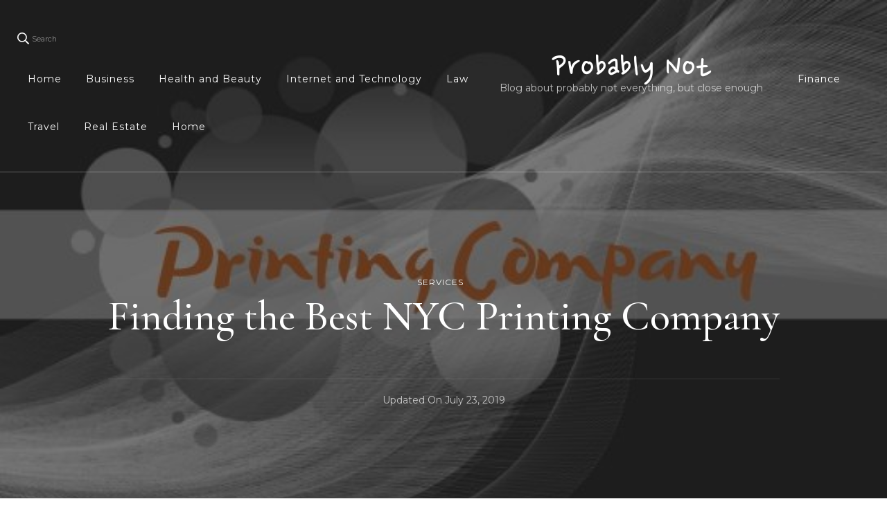

--- FILE ---
content_type: text/html; charset=UTF-8
request_url: https://www.probablynot.net/finding-the-best-nyc-printing-company/
body_size: 15894
content:
    <!DOCTYPE html>
    <html lang="en-US" prefix="og: https://ogp.me/ns#">
    <head itemscope itemtype="http://schema.org/WebSite">
	    <meta charset="UTF-8">
    <meta name="viewport" content="width=device-width, initial-scale=1">
    <link rel="profile" href="https://gmpg.org/xfn/11">
    	<style>img:is([sizes="auto" i], [sizes^="auto," i]) { contain-intrinsic-size: 3000px 1500px }</style>
	
<!-- Search Engine Optimization by Rank Math - https://rankmath.com/ -->
<title>Finding the Best NYC Printing Company - Probably Not</title>
<meta name="description" content="When it comes to a commercial printing firm, if you are looking to have advertisements or direct mail pieces made, you need to hire them. Without a firm like"/>
<meta name="robots" content="index, follow, max-snippet:-1, max-video-preview:-1, max-image-preview:large"/>
<link rel="canonical" href="https://www.probablynot.net/finding-the-best-nyc-printing-company/" />
<meta property="og:locale" content="en_US" />
<meta property="og:type" content="article" />
<meta property="og:title" content="Finding the Best NYC Printing Company - Probably Not" />
<meta property="og:description" content="When it comes to a commercial printing firm, if you are looking to have advertisements or direct mail pieces made, you need to hire them. Without a firm like" />
<meta property="og:url" content="https://www.probablynot.net/finding-the-best-nyc-printing-company/" />
<meta property="og:site_name" content="Probably Not" />
<meta property="article:section" content="Services" />
<meta property="og:updated_time" content="2019-07-23T18:47:07+00:00" />
<meta property="og:image" content="https://www.probablynot.net/wp-content/uploads/2019/07/nyc-printing-company-near-me.jpg" />
<meta property="og:image:secure_url" content="https://www.probablynot.net/wp-content/uploads/2019/07/nyc-printing-company-near-me.jpg" />
<meta property="og:image:width" content="560" />
<meta property="og:image:height" content="315" />
<meta property="og:image:alt" content="Finding the Best NYC Printing Company" />
<meta property="og:image:type" content="image/jpeg" />
<meta property="article:published_time" content="2019-07-23T18:28:45+00:00" />
<meta property="article:modified_time" content="2019-07-23T18:47:07+00:00" />
<meta name="twitter:card" content="summary_large_image" />
<meta name="twitter:title" content="Finding the Best NYC Printing Company - Probably Not" />
<meta name="twitter:description" content="When it comes to a commercial printing firm, if you are looking to have advertisements or direct mail pieces made, you need to hire them. Without a firm like" />
<meta name="twitter:image" content="https://www.probablynot.net/wp-content/uploads/2019/07/nyc-printing-company-near-me.jpg" />
<meta name="twitter:label1" content="Written by" />
<meta name="twitter:data1" content="probably not" />
<meta name="twitter:label2" content="Time to read" />
<meta name="twitter:data2" content="2 minutes" />
<script type="application/ld+json" class="rank-math-schema">{"@context":"https://schema.org","@graph":[{"@type":"Organization","@id":"https://www.probablynot.net/#organization","name":"Probably Not","url":"https://www.probablynot.net"},{"@type":"WebSite","@id":"https://www.probablynot.net/#website","url":"https://www.probablynot.net","name":"Probably Not","publisher":{"@id":"https://www.probablynot.net/#organization"},"inLanguage":"en-US"},{"@type":"ImageObject","@id":"https://www.probablynot.net/wp-content/uploads/2019/07/nyc-printing-company-near-me.jpg","url":"https://www.probablynot.net/wp-content/uploads/2019/07/nyc-printing-company-near-me.jpg","width":"560","height":"315","inLanguage":"en-US"},{"@type":"WebPage","@id":"https://www.probablynot.net/finding-the-best-nyc-printing-company/#webpage","url":"https://www.probablynot.net/finding-the-best-nyc-printing-company/","name":"Finding the Best NYC Printing Company - Probably Not","datePublished":"2019-07-23T18:28:45+00:00","dateModified":"2019-07-23T18:47:07+00:00","isPartOf":{"@id":"https://www.probablynot.net/#website"},"primaryImageOfPage":{"@id":"https://www.probablynot.net/wp-content/uploads/2019/07/nyc-printing-company-near-me.jpg"},"inLanguage":"en-US"},{"@type":"Person","@id":"https://www.probablynot.net/author/probably-not/","name":"probably not","url":"https://www.probablynot.net/author/probably-not/","image":{"@type":"ImageObject","@id":"https://secure.gravatar.com/avatar/e47a9aa50e11333df5680ee05a5ec285583f97a11aaca53ba357637ef6fcead4?s=96&amp;d=mm&amp;r=g","url":"https://secure.gravatar.com/avatar/e47a9aa50e11333df5680ee05a5ec285583f97a11aaca53ba357637ef6fcead4?s=96&amp;d=mm&amp;r=g","caption":"probably not","inLanguage":"en-US"},"worksFor":{"@id":"https://www.probablynot.net/#organization"}},{"@type":"BlogPosting","headline":"Finding the Best NYC Printing Company - Probably Not","datePublished":"2019-07-23T18:28:45+00:00","dateModified":"2019-07-23T18:47:07+00:00","articleSection":"Services","author":{"@id":"https://www.probablynot.net/author/probably-not/","name":"probably not"},"publisher":{"@id":"https://www.probablynot.net/#organization"},"description":"When it comes to a commercial printing firm, if you are looking to have advertisements or direct mail pieces made, you need to hire them. Without a firm like","name":"Finding the Best NYC Printing Company - Probably Not","@id":"https://www.probablynot.net/finding-the-best-nyc-printing-company/#richSnippet","isPartOf":{"@id":"https://www.probablynot.net/finding-the-best-nyc-printing-company/#webpage"},"image":{"@id":"https://www.probablynot.net/wp-content/uploads/2019/07/nyc-printing-company-near-me.jpg"},"inLanguage":"en-US","mainEntityOfPage":{"@id":"https://www.probablynot.net/finding-the-best-nyc-printing-company/#webpage"}}]}</script>
<!-- /Rank Math WordPress SEO plugin -->

<link rel='dns-prefetch' href='//fonts.googleapis.com' />
<link rel="alternate" type="application/rss+xml" title="Probably Not &raquo; Feed" href="https://www.probablynot.net/feed/" />
<script type="text/javascript">
/* <![CDATA[ */
window._wpemojiSettings = {"baseUrl":"https:\/\/s.w.org\/images\/core\/emoji\/16.0.1\/72x72\/","ext":".png","svgUrl":"https:\/\/s.w.org\/images\/core\/emoji\/16.0.1\/svg\/","svgExt":".svg","source":{"concatemoji":"https:\/\/www.probablynot.net\/wp-includes\/js\/wp-emoji-release.min.js?ver=6.8.3"}};
/*! This file is auto-generated */
!function(s,n){var o,i,e;function c(e){try{var t={supportTests:e,timestamp:(new Date).valueOf()};sessionStorage.setItem(o,JSON.stringify(t))}catch(e){}}function p(e,t,n){e.clearRect(0,0,e.canvas.width,e.canvas.height),e.fillText(t,0,0);var t=new Uint32Array(e.getImageData(0,0,e.canvas.width,e.canvas.height).data),a=(e.clearRect(0,0,e.canvas.width,e.canvas.height),e.fillText(n,0,0),new Uint32Array(e.getImageData(0,0,e.canvas.width,e.canvas.height).data));return t.every(function(e,t){return e===a[t]})}function u(e,t){e.clearRect(0,0,e.canvas.width,e.canvas.height),e.fillText(t,0,0);for(var n=e.getImageData(16,16,1,1),a=0;a<n.data.length;a++)if(0!==n.data[a])return!1;return!0}function f(e,t,n,a){switch(t){case"flag":return n(e,"\ud83c\udff3\ufe0f\u200d\u26a7\ufe0f","\ud83c\udff3\ufe0f\u200b\u26a7\ufe0f")?!1:!n(e,"\ud83c\udde8\ud83c\uddf6","\ud83c\udde8\u200b\ud83c\uddf6")&&!n(e,"\ud83c\udff4\udb40\udc67\udb40\udc62\udb40\udc65\udb40\udc6e\udb40\udc67\udb40\udc7f","\ud83c\udff4\u200b\udb40\udc67\u200b\udb40\udc62\u200b\udb40\udc65\u200b\udb40\udc6e\u200b\udb40\udc67\u200b\udb40\udc7f");case"emoji":return!a(e,"\ud83e\udedf")}return!1}function g(e,t,n,a){var r="undefined"!=typeof WorkerGlobalScope&&self instanceof WorkerGlobalScope?new OffscreenCanvas(300,150):s.createElement("canvas"),o=r.getContext("2d",{willReadFrequently:!0}),i=(o.textBaseline="top",o.font="600 32px Arial",{});return e.forEach(function(e){i[e]=t(o,e,n,a)}),i}function t(e){var t=s.createElement("script");t.src=e,t.defer=!0,s.head.appendChild(t)}"undefined"!=typeof Promise&&(o="wpEmojiSettingsSupports",i=["flag","emoji"],n.supports={everything:!0,everythingExceptFlag:!0},e=new Promise(function(e){s.addEventListener("DOMContentLoaded",e,{once:!0})}),new Promise(function(t){var n=function(){try{var e=JSON.parse(sessionStorage.getItem(o));if("object"==typeof e&&"number"==typeof e.timestamp&&(new Date).valueOf()<e.timestamp+604800&&"object"==typeof e.supportTests)return e.supportTests}catch(e){}return null}();if(!n){if("undefined"!=typeof Worker&&"undefined"!=typeof OffscreenCanvas&&"undefined"!=typeof URL&&URL.createObjectURL&&"undefined"!=typeof Blob)try{var e="postMessage("+g.toString()+"("+[JSON.stringify(i),f.toString(),p.toString(),u.toString()].join(",")+"));",a=new Blob([e],{type:"text/javascript"}),r=new Worker(URL.createObjectURL(a),{name:"wpTestEmojiSupports"});return void(r.onmessage=function(e){c(n=e.data),r.terminate(),t(n)})}catch(e){}c(n=g(i,f,p,u))}t(n)}).then(function(e){for(var t in e)n.supports[t]=e[t],n.supports.everything=n.supports.everything&&n.supports[t],"flag"!==t&&(n.supports.everythingExceptFlag=n.supports.everythingExceptFlag&&n.supports[t]);n.supports.everythingExceptFlag=n.supports.everythingExceptFlag&&!n.supports.flag,n.DOMReady=!1,n.readyCallback=function(){n.DOMReady=!0}}).then(function(){return e}).then(function(){var e;n.supports.everything||(n.readyCallback(),(e=n.source||{}).concatemoji?t(e.concatemoji):e.wpemoji&&e.twemoji&&(t(e.twemoji),t(e.wpemoji)))}))}((window,document),window._wpemojiSettings);
/* ]]> */
</script>

<style id='wp-emoji-styles-inline-css' type='text/css'>

	img.wp-smiley, img.emoji {
		display: inline !important;
		border: none !important;
		box-shadow: none !important;
		height: 1em !important;
		width: 1em !important;
		margin: 0 0.07em !important;
		vertical-align: -0.1em !important;
		background: none !important;
		padding: 0 !important;
	}
</style>
<link rel='stylesheet' id='wp-block-library-css' href='https://www.probablynot.net/wp-includes/css/dist/block-library/style.min.css?ver=6.8.3' type='text/css' media='all' />
<style id='classic-theme-styles-inline-css' type='text/css'>
/*! This file is auto-generated */
.wp-block-button__link{color:#fff;background-color:#32373c;border-radius:9999px;box-shadow:none;text-decoration:none;padding:calc(.667em + 2px) calc(1.333em + 2px);font-size:1.125em}.wp-block-file__button{background:#32373c;color:#fff;text-decoration:none}
</style>
<style id='global-styles-inline-css' type='text/css'>
:root{--wp--preset--aspect-ratio--square: 1;--wp--preset--aspect-ratio--4-3: 4/3;--wp--preset--aspect-ratio--3-4: 3/4;--wp--preset--aspect-ratio--3-2: 3/2;--wp--preset--aspect-ratio--2-3: 2/3;--wp--preset--aspect-ratio--16-9: 16/9;--wp--preset--aspect-ratio--9-16: 9/16;--wp--preset--color--black: #000000;--wp--preset--color--cyan-bluish-gray: #abb8c3;--wp--preset--color--white: #ffffff;--wp--preset--color--pale-pink: #f78da7;--wp--preset--color--vivid-red: #cf2e2e;--wp--preset--color--luminous-vivid-orange: #ff6900;--wp--preset--color--luminous-vivid-amber: #fcb900;--wp--preset--color--light-green-cyan: #7bdcb5;--wp--preset--color--vivid-green-cyan: #00d084;--wp--preset--color--pale-cyan-blue: #8ed1fc;--wp--preset--color--vivid-cyan-blue: #0693e3;--wp--preset--color--vivid-purple: #9b51e0;--wp--preset--gradient--vivid-cyan-blue-to-vivid-purple: linear-gradient(135deg,rgba(6,147,227,1) 0%,rgb(155,81,224) 100%);--wp--preset--gradient--light-green-cyan-to-vivid-green-cyan: linear-gradient(135deg,rgb(122,220,180) 0%,rgb(0,208,130) 100%);--wp--preset--gradient--luminous-vivid-amber-to-luminous-vivid-orange: linear-gradient(135deg,rgba(252,185,0,1) 0%,rgba(255,105,0,1) 100%);--wp--preset--gradient--luminous-vivid-orange-to-vivid-red: linear-gradient(135deg,rgba(255,105,0,1) 0%,rgb(207,46,46) 100%);--wp--preset--gradient--very-light-gray-to-cyan-bluish-gray: linear-gradient(135deg,rgb(238,238,238) 0%,rgb(169,184,195) 100%);--wp--preset--gradient--cool-to-warm-spectrum: linear-gradient(135deg,rgb(74,234,220) 0%,rgb(151,120,209) 20%,rgb(207,42,186) 40%,rgb(238,44,130) 60%,rgb(251,105,98) 80%,rgb(254,248,76) 100%);--wp--preset--gradient--blush-light-purple: linear-gradient(135deg,rgb(255,206,236) 0%,rgb(152,150,240) 100%);--wp--preset--gradient--blush-bordeaux: linear-gradient(135deg,rgb(254,205,165) 0%,rgb(254,45,45) 50%,rgb(107,0,62) 100%);--wp--preset--gradient--luminous-dusk: linear-gradient(135deg,rgb(255,203,112) 0%,rgb(199,81,192) 50%,rgb(65,88,208) 100%);--wp--preset--gradient--pale-ocean: linear-gradient(135deg,rgb(255,245,203) 0%,rgb(182,227,212) 50%,rgb(51,167,181) 100%);--wp--preset--gradient--electric-grass: linear-gradient(135deg,rgb(202,248,128) 0%,rgb(113,206,126) 100%);--wp--preset--gradient--midnight: linear-gradient(135deg,rgb(2,3,129) 0%,rgb(40,116,252) 100%);--wp--preset--font-size--small: 13px;--wp--preset--font-size--medium: 20px;--wp--preset--font-size--large: 36px;--wp--preset--font-size--x-large: 42px;--wp--preset--spacing--20: 0.44rem;--wp--preset--spacing--30: 0.67rem;--wp--preset--spacing--40: 1rem;--wp--preset--spacing--50: 1.5rem;--wp--preset--spacing--60: 2.25rem;--wp--preset--spacing--70: 3.38rem;--wp--preset--spacing--80: 5.06rem;--wp--preset--shadow--natural: 6px 6px 9px rgba(0, 0, 0, 0.2);--wp--preset--shadow--deep: 12px 12px 50px rgba(0, 0, 0, 0.4);--wp--preset--shadow--sharp: 6px 6px 0px rgba(0, 0, 0, 0.2);--wp--preset--shadow--outlined: 6px 6px 0px -3px rgba(255, 255, 255, 1), 6px 6px rgba(0, 0, 0, 1);--wp--preset--shadow--crisp: 6px 6px 0px rgba(0, 0, 0, 1);}:where(.is-layout-flex){gap: 0.5em;}:where(.is-layout-grid){gap: 0.5em;}body .is-layout-flex{display: flex;}.is-layout-flex{flex-wrap: wrap;align-items: center;}.is-layout-flex > :is(*, div){margin: 0;}body .is-layout-grid{display: grid;}.is-layout-grid > :is(*, div){margin: 0;}:where(.wp-block-columns.is-layout-flex){gap: 2em;}:where(.wp-block-columns.is-layout-grid){gap: 2em;}:where(.wp-block-post-template.is-layout-flex){gap: 1.25em;}:where(.wp-block-post-template.is-layout-grid){gap: 1.25em;}.has-black-color{color: var(--wp--preset--color--black) !important;}.has-cyan-bluish-gray-color{color: var(--wp--preset--color--cyan-bluish-gray) !important;}.has-white-color{color: var(--wp--preset--color--white) !important;}.has-pale-pink-color{color: var(--wp--preset--color--pale-pink) !important;}.has-vivid-red-color{color: var(--wp--preset--color--vivid-red) !important;}.has-luminous-vivid-orange-color{color: var(--wp--preset--color--luminous-vivid-orange) !important;}.has-luminous-vivid-amber-color{color: var(--wp--preset--color--luminous-vivid-amber) !important;}.has-light-green-cyan-color{color: var(--wp--preset--color--light-green-cyan) !important;}.has-vivid-green-cyan-color{color: var(--wp--preset--color--vivid-green-cyan) !important;}.has-pale-cyan-blue-color{color: var(--wp--preset--color--pale-cyan-blue) !important;}.has-vivid-cyan-blue-color{color: var(--wp--preset--color--vivid-cyan-blue) !important;}.has-vivid-purple-color{color: var(--wp--preset--color--vivid-purple) !important;}.has-black-background-color{background-color: var(--wp--preset--color--black) !important;}.has-cyan-bluish-gray-background-color{background-color: var(--wp--preset--color--cyan-bluish-gray) !important;}.has-white-background-color{background-color: var(--wp--preset--color--white) !important;}.has-pale-pink-background-color{background-color: var(--wp--preset--color--pale-pink) !important;}.has-vivid-red-background-color{background-color: var(--wp--preset--color--vivid-red) !important;}.has-luminous-vivid-orange-background-color{background-color: var(--wp--preset--color--luminous-vivid-orange) !important;}.has-luminous-vivid-amber-background-color{background-color: var(--wp--preset--color--luminous-vivid-amber) !important;}.has-light-green-cyan-background-color{background-color: var(--wp--preset--color--light-green-cyan) !important;}.has-vivid-green-cyan-background-color{background-color: var(--wp--preset--color--vivid-green-cyan) !important;}.has-pale-cyan-blue-background-color{background-color: var(--wp--preset--color--pale-cyan-blue) !important;}.has-vivid-cyan-blue-background-color{background-color: var(--wp--preset--color--vivid-cyan-blue) !important;}.has-vivid-purple-background-color{background-color: var(--wp--preset--color--vivid-purple) !important;}.has-black-border-color{border-color: var(--wp--preset--color--black) !important;}.has-cyan-bluish-gray-border-color{border-color: var(--wp--preset--color--cyan-bluish-gray) !important;}.has-white-border-color{border-color: var(--wp--preset--color--white) !important;}.has-pale-pink-border-color{border-color: var(--wp--preset--color--pale-pink) !important;}.has-vivid-red-border-color{border-color: var(--wp--preset--color--vivid-red) !important;}.has-luminous-vivid-orange-border-color{border-color: var(--wp--preset--color--luminous-vivid-orange) !important;}.has-luminous-vivid-amber-border-color{border-color: var(--wp--preset--color--luminous-vivid-amber) !important;}.has-light-green-cyan-border-color{border-color: var(--wp--preset--color--light-green-cyan) !important;}.has-vivid-green-cyan-border-color{border-color: var(--wp--preset--color--vivid-green-cyan) !important;}.has-pale-cyan-blue-border-color{border-color: var(--wp--preset--color--pale-cyan-blue) !important;}.has-vivid-cyan-blue-border-color{border-color: var(--wp--preset--color--vivid-cyan-blue) !important;}.has-vivid-purple-border-color{border-color: var(--wp--preset--color--vivid-purple) !important;}.has-vivid-cyan-blue-to-vivid-purple-gradient-background{background: var(--wp--preset--gradient--vivid-cyan-blue-to-vivid-purple) !important;}.has-light-green-cyan-to-vivid-green-cyan-gradient-background{background: var(--wp--preset--gradient--light-green-cyan-to-vivid-green-cyan) !important;}.has-luminous-vivid-amber-to-luminous-vivid-orange-gradient-background{background: var(--wp--preset--gradient--luminous-vivid-amber-to-luminous-vivid-orange) !important;}.has-luminous-vivid-orange-to-vivid-red-gradient-background{background: var(--wp--preset--gradient--luminous-vivid-orange-to-vivid-red) !important;}.has-very-light-gray-to-cyan-bluish-gray-gradient-background{background: var(--wp--preset--gradient--very-light-gray-to-cyan-bluish-gray) !important;}.has-cool-to-warm-spectrum-gradient-background{background: var(--wp--preset--gradient--cool-to-warm-spectrum) !important;}.has-blush-light-purple-gradient-background{background: var(--wp--preset--gradient--blush-light-purple) !important;}.has-blush-bordeaux-gradient-background{background: var(--wp--preset--gradient--blush-bordeaux) !important;}.has-luminous-dusk-gradient-background{background: var(--wp--preset--gradient--luminous-dusk) !important;}.has-pale-ocean-gradient-background{background: var(--wp--preset--gradient--pale-ocean) !important;}.has-electric-grass-gradient-background{background: var(--wp--preset--gradient--electric-grass) !important;}.has-midnight-gradient-background{background: var(--wp--preset--gradient--midnight) !important;}.has-small-font-size{font-size: var(--wp--preset--font-size--small) !important;}.has-medium-font-size{font-size: var(--wp--preset--font-size--medium) !important;}.has-large-font-size{font-size: var(--wp--preset--font-size--large) !important;}.has-x-large-font-size{font-size: var(--wp--preset--font-size--x-large) !important;}
:where(.wp-block-post-template.is-layout-flex){gap: 1.25em;}:where(.wp-block-post-template.is-layout-grid){gap: 1.25em;}
:where(.wp-block-columns.is-layout-flex){gap: 2em;}:where(.wp-block-columns.is-layout-grid){gap: 2em;}
:root :where(.wp-block-pullquote){font-size: 1.5em;line-height: 1.6;}
</style>
<link rel='stylesheet' id='catch-infinite-scroll-css' href='https://www.probablynot.net/wp-content/plugins/catch-infinite-scroll/public/css/catch-infinite-scroll-public.css?ver=2.0.8' type='text/css' media='all' />
<link rel='stylesheet' id='owl-carousel-css' href='https://www.probablynot.net/wp-content/themes/blossom-travel/css/owl.carousel.min.css?ver=2.3.4' type='text/css' media='all' />
<link rel='stylesheet' id='blossom-travel-google-fonts-css' href='https://fonts.googleapis.com/css?family=Montserrat%3A100%2C200%2C300%2Cregular%2C500%2C600%2C700%2C800%2C900%2C100italic%2C200italic%2C300italic%2Citalic%2C500italic%2C600italic%2C700italic%2C800italic%2C900italic%7CCormorant+Garamond%3A300%2C300italic%2Cregular%2Citalic%2C500%2C500italic%2C600%2C600italic%2C700%2C700italic%7CNanum+Pen+Script%3Aregular' type='text/css' media='all' />
<link rel='stylesheet' id='blossom-travel-css' href='https://www.probablynot.net/wp-content/themes/blossom-travel/style.css?ver=1.2.4' type='text/css' media='all' />
<style id='blossom-travel-inline-css' type='text/css'>


	.site-title{
        font-size   : 52px;
        font-family : Nanum Pen Script;
        font-weight : 400;
        font-style  : normal;
    }

	.site-title a{
		color: #ffffff;
	}

	.custom-logo-link img{
	    width: 250px;
	    max-width: 100%;
	}
     
    .content-newsletter .blossomthemes-email-newsletter-wrapper.bg-img:after,
    .widget_blossomthemes_email_newsletter_widget .blossomthemes-email-newsletter-wrapper:after{
        background: rgba(226, 79, 34, 0.8);
    }
    
    /*Typography*/

    body,
    button,
    input,
    select,
    optgroup,
    textarea{
        font-family : Montserrat;        
    }

	.about-section .btn-readmore, 
	.single .content-area .single-travel-essential .section-title, 
	#secondary .widget_blossomtheme_companion_cta_widget .text-holder p, 
	.site-footer .widget_blossomtheme_companion_cta_widget .text-holder p {
		font-family : Montserrat;
	}

	
	section[class*="-section"] .widget .widget-title, 
	.section-title, 
	.banner .banner-caption .entry-title, 
	.banner .item .entry-header .title, 
	.trending-section .widget ul li .entry-header .entry-title, 
	section.about-section .widget .widget-title, 
	.trending-stories-section article .entry-title, 
	.newsletter-section .blossomthemes-email-newsletter-wrapper h3, 
	.widget_bttk_popular_post ul li .entry-header .entry-title, 
	.widget_bttk_pro_recent_post ul li .entry-header .entry-title, 
	.widget_bttk_author_bio .title-holder, 
	.widget-area .widget_blossomthemes_email_newsletter_widget .text-holder h3, 
	.site-footer .widget_blossomthemes_email_newsletter_widget .text-holder h3, 
	body[class*="post-lay-"] .site-main .large-post .entry-title, 
	body[class*="post-lay-"] .site-main article:not(.large-post) .entry-title, 
	.additional-post .section-grid article .entry-title, 
	.single .site-content .page-header .page-title {
		font-family : Cormorant Garamond;
	}
    
    /*Color Scheme*/

    button:hover,
	input[type="button"]:hover,
	input[type="reset"]:hover,
	input[type="submit"]:hover, 
	.widget_archive ul li::before, 
	.widget_categories ul li::before, 
	.widget_pages ul li::before, 
	.widget_meta ul li::before, 
	.widget_recent_comments ul li::before, 
	.widget_recent_entries ul li::before, 
	.widget_nav_menu ul li::before, 
	.comment-form p.form-submit input[type="submit"], 
	.pagination .page-numbers.current, 
	.posts-navigation .nav-links a:hover, 
	#load-posts a.loading, 
	#load-posts a:hover, 
	#load-posts a.disabled, 
	.sticky-t-bar:not(.active) .close, 
	.sticky-bar-content, 
	.main-navigation ul li a:after, 
	.main-navigation ul ul li:hover > a, 
	.main-navigation ul ul li a:hover, 
	.main-navigation ul ul li.current-menu-item > a, 
	.main-navigation ul ul li.current_page_item > a, 
	.main-navigation ul ul li.current-menu-ancestor > a, 
	.main-navigation ul ul li.current_page_ancestor > a, 
	.btn-readmore, 
	.banner-caption .blossomthemes-email-newsletter-wrapper form input[type="submit"]:hover, 
	.slider-two .owl-carousel .owl-nav [class*="owl-"], 
	.slider-five .owl-carousel .owl-nav [class*="owl-"], 
	.trending-section .owl-carousel .owl-nav [class*="owl-"], 
	.widget_bttk_image_text_widget ul li:hover .btn-readmore, 
	.post-thumbnail .social-list li a, 
	.popular-post-section .owl-carousel .owl-nav [class*="owl-"], 
	.trending-post-section .owl-carousel .owl-nav [class*="owl-"], 
	.popular-cat-section .owl-carousel .owl-nav [class*="owl-"], 
	.widget_blossomtheme_companion_cta_widget .btn-cta, 
	.widget_calendar table caption, 
	.tagcloud a, 
	.widget_bttk_author_bio .readmore, 
	.widget_bttk_author_bio .author-socicons li a:hover, 
	.page-template-contact .site-main form input[type="submit"], 
	.single .site-main article .social-list li a, 
	.single-lay-five .site-content .page-header .social-list li a, 
	.single-lay-six .site-content .page-header .social-list li a, 
	.widget_bttk_social_links ul li a:hover, 
	.widget_bttk_posts_category_slider_widget .owl-theme .owl-nav [class*="owl-"]:hover, 
	.widget_bttk_description_widget .social-profile li a, 
	.footer-social .social-list li a:hover svg, 
	.site-footer .widget_bttk_posts_category_slider_widget .owl-carousel .owl-dots .owl-dot.active, 
	.site-footer .widget_bttk_posts_category_slider_widget .owl-carousel .owl-dots .owl-dot:hover, 
	.site-footer .widget_bttk_social_links ul li a:hover, 
	.bttk-itw-holder .owl-stage li, 
	.author-section .author-img, 
	.trending-section .owl-carousel .owl-nav [class*="owl-"].disabled, 
	.trending-section .owl-carousel .owl-nav [class*="owl-"].disabled:hover, 
	.main-navigation ul .sub-menu li:hover > a, 
	.main-navigation ul .sub-menu li a:hover, 
	.main-navigation ul .sub-menu li.current-menu-item > a, 
	.main-navigation ul .sub-menu li.current_page_item > a, 
	.main-navigation ul .sub-menu li.current-menu-ancestor > a, 
	.main-navigation ul .sub-menu li.current_page_ancestor > a {
		background: #e24f22;
	}

	.banner-caption .blossomthemes-email-newsletter-wrapper form label input[type="checkbox"]:checked + .check-mark, 
	.feature-category-section .widget_bttk_custom_categories ul li, 
	.widget_search .search-form .search-submit, 
	.error404 .site-main .search-form .search-submit {
		background-color: #e24f22;
	}

	.pagination .page-numbers:hover, 
	.pagination .page-numbers.current, 
	.posts-navigation .nav-links a:hover, 
	#load-posts a.loading, 
	#load-posts a:hover, 
	#load-posts a.disabled, 
	.banner-caption .blossomthemes-email-newsletter-wrapper form label input[type="checkbox"]:checked + .check-mark, 
	.post-thumbnail .social-list li a, 
	.widget_blossomtheme_companion_cta_widget .btn-cta, 
	.widget_bttk_author_bio .author-socicons li a:hover, 
	.single .site-main article .social-list li a, 
	.single-lay-five .site-content .page-header .social-list li a, 
	.single-lay-six .site-content .page-header .social-list li a, 
	.site-footer .widget_bttk_posts_category_slider_widget .owl-carousel .owl-dots .owl-dot.active, 
	.site-footer .widget_bttk_posts_category_slider_widget .owl-carousel .owl-dots .owl-dot:hover {
		border-color: #e24f22;
	}

	a, a:hover, 
	#secondary .widget ul li a:hover, 
	.site-footer .widget ul li a:hover, 
	.comment-respond .comment-reply-title a:hover, 
	.social-list li a:hover, 
	.header-five .header-t .header-social .social-list li a:hover, 
	.banner .entry-header .entry-title a:hover, 
	.banner .banner-caption .entry-title a:hover, 
	.banner .item .entry-header .title a:hover, 
	.slider-one .entry-header .entry-meta > span a:hover, 
	.slider-two .item .entry-header .entry-title a:hover, 
	.slider-two .item .entry-header span.category a:hover, 
	.slider-three .item .entry-header .entry-title a:hover, 
	.slider-three .item .entry-meta > span a:hover, 
	.slider-four .item .entry-header .entry-title a:hover, 
	.slider-four .item .entry-meta > span a:hover, 
	.slider-five .item-wrap .entry-header .entry-title a:hover, 
	.slider-five .item-wrap .entry-meta > span a:hover, 
	.trending-section li .entry-header span.cat-links a:hover, 
	.trending-section .widget ul li .entry-title a:hover, 
	article .entry-title a:hover, 
	.entry-meta > span a:hover, 
	.entry-footer > span a:hover, 
	.trending-stories-section article:not(.large-post) span.category a, 
	span.category a:hover, 
	article.large-post span.category a:hover, 
	article.large-post .entry-title a:hover, 
	.popular-post-section .widget ul.style-one li .entry-title a:hover, 
	.trending-post-section.style-three article .entry-title a:hover, 
	.popular-cat-section.style-three article .entry-title a:hover, 
	.popular-post-section .widget .style-one .entry-header .cat-links a:hover, 
	.trending-post-section.style-three article .category a:hover, 
	.popular-cat-section.style-three article .category a:hover, 
	#secondary .widget_bttk_popular_post .entry-meta > span a:hover, 
	#secondary .widget_bttk_pro_recent_post .entry-meta > span a:hover, 
	.post-lay-one .site-main article:not(.large-post) span.category a:hover, 
	.post-lay-one .site-main .large-post .entry-footer > span a:hover, 
	.post-lay-one .site-main article:not(.large-post) .btn-readmore:hover, 
	.post-lay-two .site-main article span.category a:hover, 
	.post-lay-two .site-main article .entry-title a:hover, 
	.post-lay-three .site-main article span.category a:hover, 
	.post-lay-five .site-main article .category a:hover, 
	.post-lay-five .site-main article .entry-title a:hover, 
	.single .page-header span.category a:hover, 
	.single .page-header .entry-meta > span a:hover, 
	.single .site-main .article-meta .byline a:hover, 
	.single-lay-four .page-header .meta-info-wrap .byline a:hover, 
	.single-lay-five .page-header .meta-info-wrap .byline a:hover, 
	.single-lay-six .page-header .meta-info-wrap .byline a:hover, 
	.single-lay-four .page-header .meta-info-wrap > span a:hover, 
	.single-lay-five .page-header .meta-info-wrap > span a:hover, 
	.single-lay-six .page-header .meta-info-wrap > span a:hover, 
	.widget_bttk_icon_text_widget .rtc-itw-inner-holder .icon-holder, 
	.widget_blossomthemes_stat_counter_widget .blossomthemes-sc-holder .icon-holder, 
	.footer-social .social-list li a:hover:after, 
	.popular-post-section .widget_bttk_popular_post ul:not(.style-one) li .entry-title a:hover, 
	.header-one .header-social .social-list li a:hover, 
	.shop-section .item h3 a:hover,
	.site-footer .widget_bttk_popular_post .style-three li .entry-header .cat-links a:hover, 
	.site-footer .widget_bttk_pro_recent_post .style-three li .entry-header .cat-links a:hover, 
	.site-footer .widget_bttk_popular_post .style-three li .entry-meta span > a:hover, 
	.site-footer .widget_bttk_pro_recent_post .style-three li .entry-meta span > a:hover, 
	.site-footer .widget_bttk_popular_post .style-three li .entry-header .entry-title a:hover, 
	.site-footer .widget_bttk_pro_recent_post .style-three li .entry-header .entry-title a:hover,
	.entry-content a:hover,
	.entry-summary a:hover,
	.page-content a:hover,
	.comment-content a:hover,
	.widget .textwidget a:hover {
		color: #e24f22;
	}

	.header-search .search-toggle:hover svg path {
		fill: #e24f22;
	}
    
    blockquote {
		background-image: url( 'data:image/svg+xml; utf-8, <svg xmlns="http://www.w3.org/2000/svg" viewBox="0 0 74 74"><path fill="%23e24f22" d="M68.871,47.073A12.886,12.886,0,0,0,56.71,36.191c1.494-5.547,5.121-7.752,9.53-9.032a.515.515,0,0,0,.356-.569l-.711-4.409s-.071-.356-.64-.284C50.024,23.6,39.712,35.2,41.632,49.277,43.41,59.021,51.02,62.79,58.061,61.794a12.968,12.968,0,0,0,10.81-14.722ZM20.3,36.191c1.422-5.547,5.192-7.752,9.53-9.032a.515.515,0,0,0,.356-.569l-.64-4.409s-.071-.356-.64-.284C13.682,23.532,3.441,35.124,5.219,49.206c1.849,9.815,9.53,13.584,16.5,12.588A12.865,12.865,0,0,0,32.458,47.073,12.693,12.693,0,0,0,20.3,36.191Z"></path></svg>' );
	}

	.search .page-header .search-form .search-submit:hover, 
	.search .page-header .search-form .search-submit:active, 
	.search .page-header .search-form .search-submit:focus {
		background-image: url( 'data:image/svg+xml; utf-8, <svg xmlns="http://www.w3.org/2000/svg" viewBox="0 0 512 512"><path fill="%23e24f22" d="M505 442.7L405.3 343c-4.5-4.5-10.6-7-17-7H372c27.6-35.3 44-79.7 44-128C416 93.1 322.9 0 208 0S0 93.1 0 208s93.1 208 208 208c48.3 0 92.7-16.4 128-44v16.3c0 6.4 2.5 12.5 7 17l99.7 99.7c9.4 9.4 24.6 9.4 33.9 0l28.3-28.3c9.4-9.4 9.4-24.6.1-34zM208 336c-70.7 0-128-57.2-128-128 0-70.7 57.2-128 128-128 70.7 0 128 57.2 128 128 0 70.7-57.2 128-128 128z"></path></svg>' );
	}

	.widget_bttk_author_bio .title-holder::before {
		background-image: url( 'data:image/svg+xml; utf-8, <svg xmlns="http://www.w3.org/2000/svg" viewBox="0 0 86.268 7.604"><path fill="%23e24f22" d="M55.162,0h0a9.129,9.129,0,0,1,6.8,3.073A7,7,0,0,0,67.17,5.44a7,7,0,0,0,5.208-2.367A9.129,9.129,0,0,1,79.182,0h0a9.133,9.133,0,0,1,6.8,3.073,1.082,1.082,0,1,1-1.6,1.455,6.98,6.98,0,0,0-5.2-2.368h0a7.007,7.007,0,0,0-5.208,2.368A9.139,9.139,0,0,1,67.169,7.6a9.14,9.14,0,0,1-6.805-3.075,6.989,6.989,0,0,0-5.2-2.368h-.005a7,7,0,0,0-5.21,2.368A9.142,9.142,0,0,1,43.144,7.6a9.14,9.14,0,0,1-6.805-3.075,7.069,7.069,0,0,0-10.42,0A9.149,9.149,0,0,1,19.109,7.6h0A9.145,9.145,0,0,1,12.3,4.528,6.984,6.984,0,0,0,7.092,2.16h0A7,7,0,0,0,1.882,4.528a1.081,1.081,0,1,1-1.6-1.455A9.137,9.137,0,0,1,7.09,0h0A9.145,9.145,0,0,1,13.9,3.073a6.985,6.985,0,0,0,5.2,2.367h0a7.012,7.012,0,0,0,5.213-2.367,9.275,9.275,0,0,1,13.612,0,7.01,7.01,0,0,0,5.21,2.367,7,7,0,0,0,5.21-2.367A9.146,9.146,0,0,1,55.162,0"></path></svg>' );
	}

	.comment-body .reply .comment-reply-link:hover:before {
		background-image: url( 'data:image/svg+xml; utf-8, <svg xmlns="http://www.w3.org/2000/svg" viewBox="0 0 18 15"><path fill="%23e24f22" d="M934,147.2a11.941,11.941,0,0,1,7.5,3.7,16.063,16.063,0,0,1,3.5,7.3c-2.4-3.4-6.1-5.1-11-5.1v4.1l-7-7,7-7Z" transform="translate(-927 -143.2)"/></svg>' );
	}

	.instagram-section .profile-link::after {
		background-image: url( 'data:image/svg+xml; utf-8, <svg xmlns="http://www.w3.org/2000/svg" viewBox="0 0 192 512"><path fill="%23e24f22" d="M0 384.662V127.338c0-17.818 21.543-26.741 34.142-14.142l128.662 128.662c7.81 7.81 7.81 20.474 0 28.284L34.142 398.804C21.543 411.404 0 402.48 0 384.662z"></path></svg>' );
	}

	.widget-area .widget_blossomthemes_email_newsletter_widget .text-holder h3::after, 
	.site-footer .widget_blossomthemes_email_newsletter_widget .text-holder h3::after {
		background-image: url( 'data:image/svg+xml; utf-8, <svg xmlns="http://www.w3.org/2000/svg" viewBox="0 0 86.268 7.604"><path fill="%23e24f22" d="M55.162,0h0a9.129,9.129,0,0,1,6.8,3.073A7,7,0,0,0,67.17,5.44a7,7,0,0,0,5.208-2.367A9.129,9.129,0,0,1,79.182,0h0a9.133,9.133,0,0,1,6.8,3.073,1.082,1.082,0,1,1-1.6,1.455,6.98,6.98,0,0,0-5.2-2.368h0a7.007,7.007,0,0,0-5.208,2.368A9.139,9.139,0,0,1,67.169,7.6a9.14,9.14,0,0,1-6.805-3.075,6.989,6.989,0,0,0-5.2-2.368h-.005a7,7,0,0,0-5.21,2.368A9.142,9.142,0,0,1,43.144,7.6a9.14,9.14,0,0,1-6.805-3.075,7.069,7.069,0,0,0-10.42,0A9.149,9.149,0,0,1,19.109,7.6h0A9.145,9.145,0,0,1,12.3,4.528,6.984,6.984,0,0,0,7.092,2.16h0A7,7,0,0,0,1.882,4.528a1.081,1.081,0,1,1-1.6-1.455A9.137,9.137,0,0,1,7.09,0h0A9.145,9.145,0,0,1,13.9,3.073a6.985,6.985,0,0,0,5.2,2.367h0a7.012,7.012,0,0,0,5.213-2.367,9.275,9.275,0,0,1,13.612,0,7.01,7.01,0,0,0,5.21,2.367,7,7,0,0,0,5.21-2.367A9.146,9.146,0,0,1,55.162,0"></path></svg>' );
	}


	/*Secondary color*/
	.comment-form p.form-submit input[type="submit"]:hover, 
	.sticky-t-bar .btn-readmore, 
	.sticky-t-bar .btn-readmore:hover, 
	.header-five .header-t, 
	.btn-readmore:hover, 
	.slider-two .owl-carousel .owl-nav [class*="owl-"]:hover, 
	.slider-two .owl-carousel .owl-nav [class*="owl-"].disabled, 
	.slider-five .owl-carousel .owl-nav [class*="owl-"]:hover, 
	.slider-five .owl-carousel .owl-nav [class*="owl-"].disabled, 
	.trending-section .owl-carousel .owl-nav [class*="owl-"]:hover,  
	.popular-post-section .owl-stage-outer .owl-item, 
	.trending-post-section.style-three .owl-stage-outer .owl-item, 
	.popular-cat-section.style-three .owl-stage-outer .owl-item, 
	.popular-post-section .widget ul.style-one li, 
	.trending-post-section.style-three article, 
	.popular-cat-section.style-three article, 
	.widget_blossomtheme_companion_cta_widget .btn-cta:hover, 
	.tagcloud a:hover, 
	.widget_bttk_author_bio .readmore:hover, 
	.widget_bttk_contact_social_links ul.social-networks li a:hover, 
	.author-section .social-list li a:hover, 
	body.single:not(.single-lay-one) .site-header.header-one, 
	.widget_bttk_description_widget .social-profile li a:hover {
		background: #1e73be;
	}

	.comment-respond .comment-form p.comment-form-cookies-consent input[type="checkbox"]:checked + label::before, 
	.widget_search .search-form .search-submit:hover, 
	.widget_search .search-form .search-submit:active, 
	.widget_search .search-form .search-submit:focus, 
	.error404 .site-main .search-form .search-submit:hover, 
	.error404 .site-main .search-form .search-submit:active, 
	.error404 .site-main .search-form .search-submit:focus {
		background-color: #1e73be;
	}

	.comment-respond .comment-form p.comment-form-cookies-consent input[type="checkbox"]:checked + label::before, 
	.widget_blossomtheme_companion_cta_widget .btn-cta:hover, 
	.widget_bttk_contact_social_links ul.social-networks li a, 
	.author-section .social-list li a:hover {
		border-color: #1e73be;
	}

	.breadcrumb-wrapper .current, 
	.breadcrumb-wrapper a:hover, 
	.page-header .breadcrumb-wrapper a:hover, 
	.comment-author a:hover, 
	.comment-metadata a:hover, 
	.comment-body .reply .comment-reply-link:hover, 
	.comment-respond .comment-reply-title a, 
	.post-navigation .nav-links a:hover .post-title, 
	.slider-two .item .entry-header span.category a, 
	.trending-section li .entry-header span.cat-links a, 
	.shop-section .item .price, 
	span.category a, .instagram-section .profile-link:hover, 
	.widget_bttk_contact_social_links ul.contact-list li svg, 
	.widget_bttk_contact_social_links ul li a:hover, 
	.widget_bttk_contact_social_links ul.social-networks li a, 
	.post-lay-one .site-main article:not(.large-post) span.category a, 
	.post-lay-one .site-main article:not(.large-post) .btn-readmore > svg, 
	.post-lay-three .site-main article span.category a, 
	.post-lay-three .site-main article .entry-footer .button-wrap .btn-readmore:hover, 
	.post-lay-four .site-main article .entry-footer .button-wrap .btn-readmore:hover, 
	.post-lay-three .site-main article .entry-footer .button-wrap .btn-readmore > svg, 
	.post-lay-four .site-main article .entry-footer .button-wrap .btn-readmore > svg, 
	.error-num, .additional-post article .entry-footer .btn-readmore:hover, 
	.additional-post article .entry-footer .btn-readmore svg, 
	.single .site-main .entry-footer > span.cat-tags a:hover, 
	.single-lay-four .page-header span.category a, 
	.single-lay-five .page-header span.category a, 
	.single-lay-six .page-header span.category a {
		color: #1e73be;
	}

	.main-navigation ul .sub-menu li a {
		border-bottom-color: rgba(226, 79, 34, 0.15);
	}

	.header-four .header-t, 
	section.featured-section, 
	section.feature-category-section, 
	section.explore-destination-section {
		background: rgba(226, 79, 34, 0.1);
	}

	.widget-area .widget_blossomthemes_email_newsletter_widget input[type="submit"], 
	.site-footer .widget_blossomthemes_email_newsletter_widget input[type="submit"], 
	#secondary .widget_bttk_custom_categories ul li .post-count, 
	.site-footer .widget_bttk_custom_categories ul li .post-count {
		background: rgba(226, 79, 34, 0.75);
	}

	#secondary .widget_bttk_custom_categories ul li a:hover .post-count, 
	#secondary .widget_bttk_custom_categories ul li a:hover:focus .post-count, 
	.site-footer .widget_bttk_custom_categories ul li a:hover .post-count, 
	.site-footer .widget_bttk_custom_categories ul li a:hover:focus .post-count {
	    background: rgba(226, 79, 34, 0.85);
	}

	.widget-area .widget_blossomthemes_email_newsletter_widget input[type="submit"]:hover, 
	.widget-area .widget_blossomthemes_email_newsletter_widget input[type="submit"]:active, 
	.widget-area .widget_blossomthemes_email_newsletter_widget input[type="submit"]:focus, 
	.site-footer .widget_blossomthemes_email_newsletter_widget input[type="submit"]:hover, 
	.site-footer .widget_blossomthemes_email_newsletter_widget input[type="submit"]:active, 
	.site-footer .widget_blossomthemes_email_newsletter_widget input[type="submit"]:focus {
		background: rgba(226, 79, 34, 0.9);
	}

	.top-bar {
		background: rgba(226, 79, 34, 0.25);;
	}

	@media screen and (max-width: 1024px) {
		.responsive-nav .search-form .search-submit {
			background-color: #e24f22;
		}

		button.toggle-btn:hover .toggle-bar {
			background: #1e73be;
		}

		.responsive-nav .search-form .search-submit:hover, 
		.responsive-nav .search-form .search-submit:active, 
		.responsive-nav .search-form .search-submit:focus {
			background-color: #1e73be;
		}

		.main-navigation ul li:hover > a, 
		.main-navigation ul li a:hover, 
		.main-navigation ul li.current-menu-item > a, 
		.main-navigation ul li.current_page_item > a, 
		.main-navigation ul li.current-menu-ancestor > a, 
		.main-navigation ul li.current_page_ancestor > a {
			color: #1e73be;
		}
	}

	@media screen and (max-width: 767px) {
		.banner-caption {
			background: rgba(30, 115, 190, 0.2);
		}
		.slider-five .owl-carousel .owl-dots .owl-dot {
			background: #e24f22;
		}

		.slider-five .owl-carousel .owl-dots .owl-dot, 
		.slider-five .owl-carousel .owl-dots .owl-dot.active {
			border-color: #e24f22;
		}

		section[class*="-section"] .widget .widget-title::after, 
		.section-title::after {
			background-image: url( 'data:image/svg+xml; utf-8, <svg xmlns="http://www.w3.org/2000/svg" viewBox="0 0 86.268 7.604"><path fill="%23e24f22" d="M55.162,0h0a9.129,9.129,0,0,1,6.8,3.073A7,7,0,0,0,67.17,5.44a7,7,0,0,0,5.208-2.367A9.129,9.129,0,0,1,79.182,0h0a9.133,9.133,0,0,1,6.8,3.073,1.082,1.082,0,1,1-1.6,1.455,6.98,6.98,0,0,0-5.2-2.368h0a7.007,7.007,0,0,0-5.208,2.368A9.139,9.139,0,0,1,67.169,7.6a9.14,9.14,0,0,1-6.805-3.075,6.989,6.989,0,0,0-5.2-2.368h-.005a7,7,0,0,0-5.21,2.368A9.142,9.142,0,0,1,43.144,7.6a9.14,9.14,0,0,1-6.805-3.075,7.069,7.069,0,0,0-10.42,0A9.149,9.149,0,0,1,19.109,7.6h0A9.145,9.145,0,0,1,12.3,4.528,6.984,6.984,0,0,0,7.092,2.16h0A7,7,0,0,0,1.882,4.528a1.081,1.081,0,1,1-1.6-1.455A9.137,9.137,0,0,1,7.09,0h0A9.145,9.145,0,0,1,13.9,3.073a6.985,6.985,0,0,0,5.2,2.367h0a7.012,7.012,0,0,0,5.213-2.367,9.275,9.275,0,0,1,13.612,0,7.01,7.01,0,0,0,5.21,2.367,7,7,0,0,0,5.21-2.367A9.146,9.146,0,0,1,55.162,0"></path></svg>' );
		}

		.newsletter-section .blossomthemes-email-newsletter-wrapper h3::after {
			background-image: url( 'data:image/svg+xml; utf-8, <svg xmlns="http://www.w3.org/2000/svg" viewBox="0 0 86.268 7.604"><path fill="%23e24f22" d="M55.162,0h0a9.129,9.129,0,0,1,6.8,3.073A7,7,0,0,0,67.17,5.44a7,7,0,0,0,5.208-2.367A9.129,9.129,0,0,1,79.182,0h0a9.133,9.133,0,0,1,6.8,3.073,1.082,1.082,0,1,1-1.6,1.455,6.98,6.98,0,0,0-5.2-2.368h0a7.007,7.007,0,0,0-5.208,2.368A9.139,9.139,0,0,1,67.169,7.6a9.14,9.14,0,0,1-6.805-3.075,6.989,6.989,0,0,0-5.2-2.368h-.005a7,7,0,0,0-5.21,2.368A9.142,9.142,0,0,1,43.144,7.6a9.14,9.14,0,0,1-6.805-3.075,7.069,7.069,0,0,0-10.42,0A9.149,9.149,0,0,1,19.109,7.6h0A9.145,9.145,0,0,1,12.3,4.528,6.984,6.984,0,0,0,7.092,2.16h0A7,7,0,0,0,1.882,4.528a1.081,1.081,0,1,1-1.6-1.455A9.137,9.137,0,0,1,7.09,0h0A9.145,9.145,0,0,1,13.9,3.073a6.985,6.985,0,0,0,5.2,2.367h0a7.012,7.012,0,0,0,5.213-2.367,9.275,9.275,0,0,1,13.612,0,7.01,7.01,0,0,0,5.21,2.367,7,7,0,0,0,5.21-2.367A9.146,9.146,0,0,1,55.162,0"></path></svg>' );
		}
	}
</style>
<script type="text/javascript" src="https://www.probablynot.net/wp-includes/js/jquery/jquery.min.js?ver=3.7.1" id="jquery-core-js"></script>
<script type="text/javascript" src="https://www.probablynot.net/wp-includes/js/jquery/jquery-migrate.min.js?ver=3.4.1" id="jquery-migrate-js"></script>
<link rel="https://api.w.org/" href="https://www.probablynot.net/wp-json/" /><link rel="alternate" title="JSON" type="application/json" href="https://www.probablynot.net/wp-json/wp/v2/posts/164" /><link rel="EditURI" type="application/rsd+xml" title="RSD" href="https://www.probablynot.net/xmlrpc.php?rsd" />
<meta name="generator" content="WordPress 6.8.3" />
<link rel='shortlink' href='https://www.probablynot.net/?p=164' />
<link rel="alternate" title="oEmbed (JSON)" type="application/json+oembed" href="https://www.probablynot.net/wp-json/oembed/1.0/embed?url=https%3A%2F%2Fwww.probablynot.net%2Ffinding-the-best-nyc-printing-company%2F" />
<link rel="alternate" title="oEmbed (XML)" type="text/xml+oembed" href="https://www.probablynot.net/wp-json/oembed/1.0/embed?url=https%3A%2F%2Fwww.probablynot.net%2Ffinding-the-best-nyc-printing-company%2F&#038;format=xml" />
<link rel="icon" href="https://www.probablynot.net/wp-content/uploads/2019/02/inventor-150x150.gif" sizes="32x32" />
<link rel="icon" href="https://www.probablynot.net/wp-content/uploads/2019/02/inventor-230x229.gif" sizes="192x192" />
<link rel="apple-touch-icon" href="https://www.probablynot.net/wp-content/uploads/2019/02/inventor-230x229.gif" />
<meta name="msapplication-TileImage" content="https://www.probablynot.net/wp-content/uploads/2019/02/inventor-300x300.gif" />
</head>

<body data-rsssl=1 class="wp-singular post-template-default single single-post postid-164 single-format-standard wp-theme-blossom-travel rightsidebar banner-disabled single-lay-one underline" itemscope itemtype="http://schema.org/WebPage">

    <div id="page" class="site">
    <a class="skip-link" href="#content">Skip to Content</a>
    
<header id="masthead" class="site-header header-one" itemscope itemtype="http://schema.org/WPHeader">
	<div class="container">
		<div class="header-search">
			    
    <button class="search-toggle" data-toggle-target=".search-modal" data-toggle-body-class="showing-search-modal" data-set-focus=".search-modal .search-field" aria-expanded="false">
        <svg aria-hidden="true" data-prefix="far" data-icon="search" role="img" xmlns="http://www.w3.org/2000/svg" viewBox="0 0 512 512" class="svg-inline--fa fa-search fa-w-16 fa-9x"><path fill="currentColor" d="M508.5 468.9L387.1 347.5c-2.3-2.3-5.3-3.5-8.5-3.5h-13.2c31.5-36.5 50.6-84 50.6-136C416 93.1 322.9 0 208 0S0 93.1 0 208s93.1 208 208 208c52 0 99.5-19.1 136-50.6v13.2c0 3.2 1.3 6.2 3.5 8.5l121.4 121.4c4.7 4.7 12.3 4.7 17 0l22.6-22.6c4.7-4.7 4.7-12.3 0-17zM208 368c-88.4 0-160-71.6-160-160S119.6 48 208 48s160 71.6 160 160-71.6 160-160 160z" class=""></path></svg>
        <span class="search-title">Search</span>
    </button>
    <div class="header-search-wrap search-modal cover-modal" data-modal-target-string=".search-modal">
        <div class="header-search-inner-wrap">
            <form role="search" method="get" class="search-form" action="https://www.probablynot.net/">
				<label>
					<span class="screen-reader-text">Search for:</span>
					<input type="search" class="search-field" placeholder="Search &hellip;" value="" name="s" />
				</label>
				<input type="submit" class="search-submit" value="Search" />
			</form> 
            <button class="close" data-toggle-target=".search-modal" data-toggle-body-class="showing-search-modal" data-set-focus=".search-modal .search-field" aria-expanded="false"></button>
        </div>
    </div>
    		</div>
		<div class="header-social">
					</div>
		<div class="logo-menu-wrap">
			        <div class="site-branding" itemscope itemtype="http://schema.org/Organization">
    		                    <p class="site-title" itemprop="name"><a href="https://www.probablynot.net/" rel="home" itemprop="url">Probably Not</a></p>
                                    <p class="site-description" itemprop="description">Blog about probably not everything, but close enough</p>
                    	</div>    
    			<nav id="site-navigation" class="main-navigation" role="navigation" itemscope itemtype="http://schema.org/SiteNavigationElement">
	            <button class="toggle-btn" data-toggle-target=".main-menu-modal" data-toggle-body-class="showing-main-menu-modal" aria-expanded="false" data-set-focus=".close-main-nav-toggle">
	                <span class="toggle-bar"></span>
	                <span class="toggle-bar"></span>
	                <span class="toggle-bar"></span>
	            </button>
				<div class="menu-probably-container"><ul id="primary-menu" class="nav-menu"><li id="menu-item-910" class="menu-item menu-item-type-custom menu-item-object-custom menu-item-home menu-item-910"><a href="https://www.probablynot.net/">Home</a></li>
<li id="menu-item-911" class="menu-item menu-item-type-taxonomy menu-item-object-category menu-item-911"><a href="https://www.probablynot.net/category/business/">Business</a></li>
<li id="menu-item-912" class="menu-item menu-item-type-taxonomy menu-item-object-category menu-item-912"><a href="https://www.probablynot.net/category/health-and-beauty/">Health and Beauty</a></li>
<li id="menu-item-913" class="menu-item menu-item-type-taxonomy menu-item-object-category menu-item-913"><a href="https://www.probablynot.net/category/internet-and-technology/">Internet and Technology</a></li>
<li id="menu-item-914" class="menu-item menu-item-type-taxonomy menu-item-object-category menu-item-914"><a href="https://www.probablynot.net/category/law/">Law</a></li>
<li id="menu-item-915" class="menu-item menu-item-type-taxonomy menu-item-object-category menu-item-915"><a href="https://www.probablynot.net/category/finance/">Finance</a></li>
<li id="menu-item-916" class="menu-item menu-item-type-taxonomy menu-item-object-category menu-item-916"><a href="https://www.probablynot.net/category/travel/">Travel</a></li>
<li id="menu-item-917" class="menu-item menu-item-type-taxonomy menu-item-object-category menu-item-917"><a href="https://www.probablynot.net/category/real-estate/">Real Estate</a></li>
<li id="menu-item-918" class="menu-item menu-item-type-taxonomy menu-item-object-category menu-item-918"><a href="https://www.probablynot.net/category/home/">Home</a></li>
</ul></div>	    	</nav><!-- #site-navigation -->
		</div>
	</div>
</header>    <div class="responsive-nav">
            	<nav id="site-navigation" class="main-navigation" role="navigation" itemscope itemtype="http://schema.org/SiteNavigationElement">
            <div class="primary-menu-list main-menu-modal cover-modal" data-modal-target-string=".main-menu-modal">
                <button class="btn-close-menu close-main-nav-toggle" data-toggle-target=".main-menu-modal" data-toggle-body-class="showing-main-menu-modal" aria-expanded="false" data-set-focus=".main-menu-modal"><span></span></button>
                <div class="mobile-menu" aria-label="Mobile">
                    <div class="menu-probably-container"><ul id="primary-menu" class="nav-menu main-menu-modal"><li class="menu-item menu-item-type-custom menu-item-object-custom menu-item-home menu-item-910"><a href="https://www.probablynot.net/">Home</a></li>
<li class="menu-item menu-item-type-taxonomy menu-item-object-category menu-item-911"><a href="https://www.probablynot.net/category/business/">Business</a></li>
<li class="menu-item menu-item-type-taxonomy menu-item-object-category menu-item-912"><a href="https://www.probablynot.net/category/health-and-beauty/">Health and Beauty</a></li>
<li class="menu-item menu-item-type-taxonomy menu-item-object-category menu-item-913"><a href="https://www.probablynot.net/category/internet-and-technology/">Internet and Technology</a></li>
<li class="menu-item menu-item-type-taxonomy menu-item-object-category menu-item-914"><a href="https://www.probablynot.net/category/law/">Law</a></li>
<li class="menu-item menu-item-type-taxonomy menu-item-object-category menu-item-915"><a href="https://www.probablynot.net/category/finance/">Finance</a></li>
<li class="menu-item menu-item-type-taxonomy menu-item-object-category menu-item-916"><a href="https://www.probablynot.net/category/travel/">Travel</a></li>
<li class="menu-item menu-item-type-taxonomy menu-item-object-category menu-item-917"><a href="https://www.probablynot.net/category/real-estate/">Real Estate</a></li>
<li class="menu-item menu-item-type-taxonomy menu-item-object-category menu-item-918"><a href="https://www.probablynot.net/category/home/">Home</a></li>
</ul></div>                </div>
            </div>
    	</nav><!-- #site-navigation -->
            <div class="search-form-wrap">
            <form role="search" method="get" class="search-form" action="https://www.probablynot.net/">
				<label>
					<span class="screen-reader-text">Search for:</span>
					<input type="search" class="search-field" placeholder="Search &hellip;" value="" name="s" />
				</label>
				<input type="submit" class="search-submit" value="Search" />
			</form>        </div>
        <div class="header-social">
                    </div>

    </div><!-- .responsive-nav-->
            <div id="content" class="site-content"> 
                            <header class="page-header" style="background-image: url( 'https://www.probablynot.net/wp-content/uploads/2019/07/nyc-printing-company-near-me.jpg' );">
                    <div class="container">
                        <span class="category" itemprop="about"><a href="https://www.probablynot.net/category/services/" rel="category tag">Services</a></span><h1 class="page-title">Finding the Best NYC Printing Company</h1><div class="entry-meta"><span class="posted-on">updated on  <a href="https://www.probablynot.net/finding-the-best-nyc-printing-company/" rel="bookmark"><time class="entry-date published updated" datetime="2019-07-23T18:47:07+00:00" itemprop="dateModified">July 23, 2019</time><time class="updated" datetime="2019-07-23T18:28:45+00:00" itemprop="datePublished">July 23, 2019</time></a></span></div>                    </div>
                </header><!-- .page-header -->
                    <div class="top-bar">
            <div class="container">
            <div class="breadcrumb-wrapper"><div class="container" >
                <div id="crumbs" itemscope itemtype="http://schema.org/BreadcrumbList"> 
                    <span itemprop="itemListElement" itemscope itemtype="http://schema.org/ListItem">
                        <a itemprop="item" href="https://www.probablynot.net"><span itemprop="name">Home</span></a>
                        <meta itemprop="position" content="1" />
                        <span class="separator"><i class="fa fa-angle-right"></i></span>
                    </span> <span itemprop="itemListElement" itemscope itemtype="http://schema.org/ListItem"><a itemprop="item" href="https://www.probablynot.net/category/services/"><span itemprop="name">Services </span></a><meta itemprop="position" content="2" /><span class="separator"><i class="fa fa-angle-right"></i></span></span> <span class="current" itemprop="itemListElement" itemscope itemtype="http://schema.org/ListItem"><a itemprop="item" href="https://www.probablynot.net/finding-the-best-nyc-printing-company/"><span itemprop="name">Finding the Best NYC Printing Company</span></a><meta itemprop="position" content="3" /></span></div></div></div><!-- .breadcrumb-wrapper -->            </div>
        </div>   
                    <div class="container">
                
	<div id="primary" class="content-area">
		<main id="main" class="site-main">

    		
<article id="post-164" class="post-164 post type-post status-publish format-standard has-post-thumbnail hentry category-services">
	<div class="article-meta"><span class="byline" itemprop="author" itemscope itemtype="https://schema.org/Person">by <span itemprop="name" class="author"><a class="url fn n" href="https://www.probablynot.net/author/probably-not/" itemprop="url"><img alt='' src='https://secure.gravatar.com/avatar/e47a9aa50e11333df5680ee05a5ec285583f97a11aaca53ba357637ef6fcead4?s=180&#038;d=mm&#038;r=g' srcset='https://secure.gravatar.com/avatar/e47a9aa50e11333df5680ee05a5ec285583f97a11aaca53ba357637ef6fcead4?s=360&#038;d=mm&#038;r=g 2x' class='avatar avatar-180 photo' height='180' width='180' decoding='async'/>probably not</a></span></span></div>    <div class="entry-content" itemprop="text">
		<p>When it comes to a commercial printing firm, if you are looking to have advertisements or direct mail pieces made, you need to hire them. Without a firm like this, you aren&#8217;t going to be able to get the quality of printing that you were hoping for when it comes to direct mail pieces, postcard printing, newsletter printing, and other specialty printing that you want done. Trying to do these prints in your office with your LaserJet is just not going to give you the quality that you need and the quality that clients are going to expect from a reputable firm. Take the time to find the best printing company that will fit your needs and your budget.</p>
<p>The most important factor when it comes to picking out a quality printing service in New York City is that they can handle all of your needs, from business cards to Duratrans printing, and <span style="color: #ff0000;"><a style="color: #ff0000;" href="http://www.industridesignsnyc.com/duratrans/" rel="noopener">Industri Designs NYC</a></span> provides all those services. You want to be sure that you find a printing firm where you can get all of your services completed. So, if you do a lot of specialty printing like offset printing or oversize printing, you want to be sure that they can handle that. You also want to be sure that they can handle all of your needs.</p>
<p><img fetchpriority="high" decoding="async" class="aligncenter size-full wp-image-167" src="https://www.probablynot.net/wp-content/uploads/2019/07/nyc-printing-company-near-me.jpg" alt="" width="560" height="315" srcset="https://www.probablynot.net/wp-content/uploads/2019/07/nyc-printing-company-near-me.jpg 560w, https://www.probablynot.net/wp-content/uploads/2019/07/nyc-printing-company-near-me-300x169.jpg 300w" sizes="(max-width: 560px) 100vw, 560px" /></p>
<p>So, if you need a firm that not only prints the paper products that you need but also can help design all of those, you need to find a firm that does that. The more that one firm can do, the better because it is less contacts that you have to have and means that you can lean on one dependable firm to do all your printing for you.</p>
<p>Another important factor when you are choosing a commercial printing firm is that they are affordable. What you want to do when you are pricing out what a printing firm is going to cost is ask them for various printing quotes. They may have a price sheet they can give you, otherwise figure out what some of the standard printing services costs and go from there. But, what you don&#8217;t want to do is sacrifice quality with costs; you need to find an even balance of both so that you get great advertisements but ones that wont cost a lot. See if the company that you are getting printing quotes from offer them in bulk or if there is a loyalty discount for continuously working with them for a period of time. This will save money.</p>
<p>With all the different printing companies that are out there, you want to be sure that you are getting the best one out there for the services that you need and the money that you want to spend. With all the great options out there, find the commercial printing firm that fits you the best.</p>
	</div><!-- .entry-content -->
    	<footer class="entry-footer">
			</footer><!-- .entry-footer -->
	</article><!-- #post-164 -->
		</main><!-- #main -->
        
                    
            <nav class="post-navigation pagination" role="navigation">
                <h2 class="screen-reader-text">Post Navigation</h2>
                <div class="nav-links">
                                        <div class="nav-previous">
                        <a href="https://www.probablynot.net/authentic-ibiza-restaurants/" rel="prev">
                            <span class="meta-nav"><svg xmlns="http://www.w3.org/2000/svg" viewBox="0 0 14 8"><defs><style>.arla{fill:#999596;}</style></defs><path class="arla" d="M16.01,11H8v2h8.01v3L22,12,16.01,8Z" transform="translate(22 16) rotate(180)"/></svg>Previous Post</span>
                            <span class="post-title">Authentic Ibiza Restaurants</span>
                        </a>
                        <figure class="post-img">
                            <img src="https://www.probablynot.net/wp-content/uploads/2019/07/Ibiza-Restaurants-erwew.png" alt="Finding the Best NYC Printing Company">                        </figure>
                    </div>
                                                            <div class="nav-next">
                        <a href="https://www.probablynot.net/family-and-baby-photography/" rel="next">
                            <span class="meta-nav">Next Post<svg xmlns="http://www.w3.org/2000/svg" viewBox="0 0 14 8"><defs><style>.arra{fill:#999596;}</style></defs><path class="arra" d="M16.01,11H8v2h8.01v3L22,12,16.01,8Z" transform="translate(-8 -8)"/></svg></span>
                            <span class="post-title">Family and Baby Photography</span>
                        </a>
                        <figure class="post-img">
                            <img src="https://www.probablynot.net/wp-content/uploads/2019/08/Family-Photographer.png" alt="Finding the Best NYC Printing Company">                        </figure>
                    </div>
                                    </div>
            </nav>        
                
        <div class="additional-post">
    		<h3 class="post-title">You might also enjoy:</h3>            <div class="section-grid">
                                <article class="post">
    				<figure class="post-thumbnail">
                        <a href="https://www.probablynot.net/why-eating-fruits/" class="post-thumbnail">
                        <img width="560" height="315" src="https://www.probablynot.net/wp-content/uploads/2020/10/Fruit-Delivery-bgtr.png" class="attachment-blossom-travel-blog-two size-blossom-travel-blog-two wp-post-image" alt="" itemprop="image" decoding="async" loading="lazy" srcset="https://www.probablynot.net/wp-content/uploads/2020/10/Fruit-Delivery-bgtr.png 560w, https://www.probablynot.net/wp-content/uploads/2020/10/Fruit-Delivery-bgtr-300x169.png 300w" sizes="auto, (max-width: 560px) 100vw, 560px" />                        </a>
                    </figure>
                    <div class="content-wrap">
        				<header class="entry-header">
        					<span class="category" itemprop="about"><a href="https://www.probablynot.net/category/home/" rel="category tag">Home</a> <a href="https://www.probablynot.net/category/services/" rel="category tag">Services</a></span><h3 class="entry-title"><a href="https://www.probablynot.net/why-eating-fruits/" rel="bookmark">Why eating fruits?</a></h3>                        
                        </header>
                        <div class="entry-footer">
                        <span class="posted-on">updated on  <a href="https://www.probablynot.net/why-eating-fruits/" rel="bookmark"><time class="entry-date published updated" datetime="2020-10-23T16:10:13+00:00" itemprop="dateModified">October 23, 2020</time><time class="updated" datetime="2020-10-23T16:09:57+00:00" itemprop="datePublished">October 23, 2020</time></a></span><div class="button-wrap"><a href="https://www.probablynot.net/why-eating-fruits/" class="btn-readmore">Read<i class="fas fa-caret-right"></i></a></div>                        </div>
                    </div>
    			</article>
    			                <article class="post">
    				<figure class="post-thumbnail">
                        <a href="https://www.probablynot.net/unrivaled-mac-repair-services-at-maccomputernsw-your-trusted-solution-in-sydney/" class="post-thumbnail">
                        <img width="560" height="315" src="https://www.probablynot.net/wp-content/uploads/2024/05/apple-mac-technicians.png" class="attachment-blossom-travel-blog-two size-blossom-travel-blog-two wp-post-image" alt="" itemprop="image" decoding="async" loading="lazy" srcset="https://www.probablynot.net/wp-content/uploads/2024/05/apple-mac-technicians.png 560w, https://www.probablynot.net/wp-content/uploads/2024/05/apple-mac-technicians-300x169.png 300w, https://www.probablynot.net/wp-content/uploads/2024/05/apple-mac-technicians-107x60.png 107w" sizes="auto, (max-width: 560px) 100vw, 560px" />                        </a>
                    </figure>
                    <div class="content-wrap">
        				<header class="entry-header">
        					<span class="category" itemprop="about"><a href="https://www.probablynot.net/category/internet-and-technology/" rel="category tag">Internet and Technology</a> <a href="https://www.probablynot.net/category/services/" rel="category tag">Services</a></span><h3 class="entry-title"><a href="https://www.probablynot.net/unrivaled-mac-repair-services-at-maccomputernsw-your-trusted-solution-in-sydney/" rel="bookmark">Unrivaled Mac Repair Services at MacComputerNSW: Your Trusted Solution in Sydney</a></h3>                        
                        </header>
                        <div class="entry-footer">
                        <span class="posted-on">updated on  <a href="https://www.probablynot.net/unrivaled-mac-repair-services-at-maccomputernsw-your-trusted-solution-in-sydney/" rel="bookmark"><time class="entry-date published updated" datetime="2024-05-26T20:57:02+00:00" itemprop="dateModified">May 26, 2024</time><time class="updated" datetime="2024-05-26T20:48:25+00:00" itemprop="datePublished">May 26, 2024</time></a></span><div class="button-wrap"><a href="https://www.probablynot.net/unrivaled-mac-repair-services-at-maccomputernsw-your-trusted-solution-in-sydney/" class="btn-readmore">Read<i class="fas fa-caret-right"></i></a></div>                        </div>
                    </div>
    			</article>
    			                <article class="post">
    				<figure class="post-thumbnail">
                        <a href="https://www.probablynot.net/buying-meat-online/" class="post-thumbnail">
                        <img width="560" height="315" src="https://www.probablynot.net/wp-content/uploads/2020/10/Online-Meat-Delivery-vdfert.png" class="attachment-blossom-travel-blog-two size-blossom-travel-blog-two wp-post-image" alt="" itemprop="image" decoding="async" loading="lazy" srcset="https://www.probablynot.net/wp-content/uploads/2020/10/Online-Meat-Delivery-vdfert.png 560w, https://www.probablynot.net/wp-content/uploads/2020/10/Online-Meat-Delivery-vdfert-300x169.png 300w" sizes="auto, (max-width: 560px) 100vw, 560px" />                        </a>
                    </figure>
                    <div class="content-wrap">
        				<header class="entry-header">
        					<span class="category" itemprop="about"><a href="https://www.probablynot.net/category/services/" rel="category tag">Services</a></span><h3 class="entry-title"><a href="https://www.probablynot.net/buying-meat-online/" rel="bookmark">Buying Meat Online</a></h3>                        
                        </header>
                        <div class="entry-footer">
                        <span class="posted-on">on  <a href="https://www.probablynot.net/buying-meat-online/" rel="bookmark"><time class="entry-date published updated" datetime="2020-10-07T17:47:41+00:00" itemprop="datePublished">October 7, 2020</time><time class="updated" datetime="2020-10-07T17:47:41+00:00" itemprop="dateModified">October 7, 2020</time></a></span><div class="button-wrap"><a href="https://www.probablynot.net/buying-meat-online/" class="btn-readmore">Read<i class="fas fa-caret-right"></i></a></div>                        </div>
                    </div>
    			</article>
    			                <article class="post">
    				<figure class="post-thumbnail">
                        <a href="https://www.probablynot.net/international-freight-forwarders/" class="post-thumbnail">
                        <img width="560" height="315" src="https://www.probablynot.net/wp-content/uploads/2019/05/International-Freight-Forwarding-hjg.png" class="attachment-blossom-travel-blog-two size-blossom-travel-blog-two wp-post-image" alt="" itemprop="image" decoding="async" loading="lazy" srcset="https://www.probablynot.net/wp-content/uploads/2019/05/International-Freight-Forwarding-hjg.png 560w, https://www.probablynot.net/wp-content/uploads/2019/05/International-Freight-Forwarding-hjg-300x169.png 300w" sizes="auto, (max-width: 560px) 100vw, 560px" />                        </a>
                    </figure>
                    <div class="content-wrap">
        				<header class="entry-header">
        					<span class="category" itemprop="about"><a href="https://www.probablynot.net/category/services/" rel="category tag">Services</a></span><h3 class="entry-title"><a href="https://www.probablynot.net/international-freight-forwarders/" rel="bookmark">International Freight Forwarders</a></h3>                        
                        </header>
                        <div class="entry-footer">
                        <span class="posted-on">on  <a href="https://www.probablynot.net/international-freight-forwarders/" rel="bookmark"><time class="entry-date published updated" datetime="2019-05-16T14:58:51+00:00" itemprop="datePublished">May 16, 2019</time><time class="updated" datetime="2019-05-16T14:58:51+00:00" itemprop="dateModified">May 16, 2019</time></a></span><div class="button-wrap"><a href="https://www.probablynot.net/international-freight-forwarders/" class="btn-readmore">Read<i class="fas fa-caret-right"></i></a></div>                        </div>
                    </div>
    			</article>
    			            </div>    		
    	</div>
                
	</div><!-- #primary -->


<aside id="secondary" class="widget-area" role="complementary" itemscope itemtype="http://schema.org/WPSideBar">
	<section id="search-2" class="widget widget_search"><form role="search" method="get" class="search-form" action="https://www.probablynot.net/">
				<label>
					<span class="screen-reader-text">Search for:</span>
					<input type="search" class="search-field" placeholder="Search &hellip;" value="" name="s" />
				</label>
				<input type="submit" class="search-submit" value="Search" />
			</form></section>
		<section id="recent-posts-2" class="widget widget_recent_entries">
		<h2 class="widget-title" itemprop="name">Recent Posts</h2>
		<ul>
											<li>
					<a href="https://www.probablynot.net/the-difference-between-chatgpt-and-cherrypop-ai/">The Difference Between ChatGPT and Cherrypop.ai</a>
									</li>
											<li>
					<a href="https://www.probablynot.net/choosing-the-best-provider-for-your-cctv-systems/">Choosing the Best Provider for Your CCTV Systems</a>
									</li>
											<li>
					<a href="https://www.probablynot.net/north-carolina-rent-to-own-homes-myth-vs-reality/">North Carolina Rent-to-Own Homes: Myth vs. Reality</a>
									</li>
											<li>
					<a href="https://www.probablynot.net/recognizing-the-right-time-for-canopy-cleaning/">Recognizing the Right Time for Canopy Cleaning</a>
									</li>
											<li>
					<a href="https://www.probablynot.net/sell-your-land-for-cash-why-its-the-smartest-move-you-can-make-in-kentucky/">Sell Your Land for Cash: Why It’s the Smartest Move You Can Make in Kentucky</a>
									</li>
					</ul>

		</section><section id="categories-2" class="widget widget_categories"><h2 class="widget-title" itemprop="name">Categories</h2>
			<ul>
					<li class="cat-item cat-item-8"><a href="https://www.probablynot.net/category/auto/">Auto</a>
</li>
	<li class="cat-item cat-item-2"><a href="https://www.probablynot.net/category/business/">Business</a>
</li>
	<li class="cat-item cat-item-17"><a href="https://www.probablynot.net/category/construction/">Construction</a>
</li>
	<li class="cat-item cat-item-16"><a href="https://www.probablynot.net/category/digital-marketing/">Digital Marketing</a>
</li>
	<li class="cat-item cat-item-6"><a href="https://www.probablynot.net/category/education/">Education</a>
</li>
	<li class="cat-item cat-item-9"><a href="https://www.probablynot.net/category/entertainment/">Entertainment</a>
</li>
	<li class="cat-item cat-item-7"><a href="https://www.probablynot.net/category/finance/">Finance</a>
</li>
	<li class="cat-item cat-item-12"><a href="https://www.probablynot.net/category/health-and-beauty/">Health and Beauty</a>
</li>
	<li class="cat-item cat-item-4"><a href="https://www.probablynot.net/category/home/">Home</a>
</li>
	<li class="cat-item cat-item-3"><a href="https://www.probablynot.net/category/internet-and-technology/">Internet and Technology</a>
</li>
	<li class="cat-item cat-item-14"><a href="https://www.probablynot.net/category/law/">Law</a>
</li>
	<li class="cat-item cat-item-11"><a href="https://www.probablynot.net/category/pets/">Pets</a>
</li>
	<li class="cat-item cat-item-5"><a href="https://www.probablynot.net/category/real-estate/">Real Estate</a>
</li>
	<li class="cat-item cat-item-13"><a href="https://www.probablynot.net/category/services/">Services</a>
</li>
	<li class="cat-item cat-item-10"><a href="https://www.probablynot.net/category/travel/">Travel</a>
</li>
			</ul>

			</section><section id="archives-2" class="widget widget_archive"><h2 class="widget-title" itemprop="name">Archives</h2>
			<ul>
					<li><a href='https://www.probablynot.net/2025/12/'>December 2025</a></li>
	<li><a href='https://www.probablynot.net/2025/11/'>November 2025</a></li>
	<li><a href='https://www.probablynot.net/2025/10/'>October 2025</a></li>
	<li><a href='https://www.probablynot.net/2025/09/'>September 2025</a></li>
	<li><a href='https://www.probablynot.net/2025/07/'>July 2025</a></li>
	<li><a href='https://www.probablynot.net/2025/06/'>June 2025</a></li>
	<li><a href='https://www.probablynot.net/2025/04/'>April 2025</a></li>
	<li><a href='https://www.probablynot.net/2025/03/'>March 2025</a></li>
	<li><a href='https://www.probablynot.net/2025/02/'>February 2025</a></li>
	<li><a href='https://www.probablynot.net/2025/01/'>January 2025</a></li>
	<li><a href='https://www.probablynot.net/2024/12/'>December 2024</a></li>
	<li><a href='https://www.probablynot.net/2024/11/'>November 2024</a></li>
	<li><a href='https://www.probablynot.net/2024/10/'>October 2024</a></li>
	<li><a href='https://www.probablynot.net/2024/09/'>September 2024</a></li>
	<li><a href='https://www.probablynot.net/2024/08/'>August 2024</a></li>
	<li><a href='https://www.probablynot.net/2024/07/'>July 2024</a></li>
	<li><a href='https://www.probablynot.net/2024/06/'>June 2024</a></li>
	<li><a href='https://www.probablynot.net/2024/05/'>May 2024</a></li>
	<li><a href='https://www.probablynot.net/2024/03/'>March 2024</a></li>
	<li><a href='https://www.probablynot.net/2024/02/'>February 2024</a></li>
	<li><a href='https://www.probablynot.net/2023/12/'>December 2023</a></li>
	<li><a href='https://www.probablynot.net/2023/11/'>November 2023</a></li>
	<li><a href='https://www.probablynot.net/2023/10/'>October 2023</a></li>
	<li><a href='https://www.probablynot.net/2023/09/'>September 2023</a></li>
	<li><a href='https://www.probablynot.net/2023/08/'>August 2023</a></li>
	<li><a href='https://www.probablynot.net/2023/07/'>July 2023</a></li>
	<li><a href='https://www.probablynot.net/2023/06/'>June 2023</a></li>
	<li><a href='https://www.probablynot.net/2023/05/'>May 2023</a></li>
	<li><a href='https://www.probablynot.net/2023/04/'>April 2023</a></li>
	<li><a href='https://www.probablynot.net/2023/03/'>March 2023</a></li>
	<li><a href='https://www.probablynot.net/2023/02/'>February 2023</a></li>
	<li><a href='https://www.probablynot.net/2023/01/'>January 2023</a></li>
	<li><a href='https://www.probablynot.net/2022/12/'>December 2022</a></li>
	<li><a href='https://www.probablynot.net/2022/11/'>November 2022</a></li>
	<li><a href='https://www.probablynot.net/2022/10/'>October 2022</a></li>
	<li><a href='https://www.probablynot.net/2022/09/'>September 2022</a></li>
	<li><a href='https://www.probablynot.net/2022/07/'>July 2022</a></li>
	<li><a href='https://www.probablynot.net/2022/06/'>June 2022</a></li>
	<li><a href='https://www.probablynot.net/2022/05/'>May 2022</a></li>
	<li><a href='https://www.probablynot.net/2022/03/'>March 2022</a></li>
	<li><a href='https://www.probablynot.net/2022/02/'>February 2022</a></li>
	<li><a href='https://www.probablynot.net/2022/01/'>January 2022</a></li>
	<li><a href='https://www.probablynot.net/2021/12/'>December 2021</a></li>
	<li><a href='https://www.probablynot.net/2021/11/'>November 2021</a></li>
	<li><a href='https://www.probablynot.net/2021/10/'>October 2021</a></li>
	<li><a href='https://www.probablynot.net/2021/09/'>September 2021</a></li>
	<li><a href='https://www.probablynot.net/2021/08/'>August 2021</a></li>
	<li><a href='https://www.probablynot.net/2021/07/'>July 2021</a></li>
	<li><a href='https://www.probablynot.net/2021/06/'>June 2021</a></li>
	<li><a href='https://www.probablynot.net/2021/05/'>May 2021</a></li>
	<li><a href='https://www.probablynot.net/2021/04/'>April 2021</a></li>
	<li><a href='https://www.probablynot.net/2021/03/'>March 2021</a></li>
	<li><a href='https://www.probablynot.net/2021/02/'>February 2021</a></li>
	<li><a href='https://www.probablynot.net/2021/01/'>January 2021</a></li>
	<li><a href='https://www.probablynot.net/2020/12/'>December 2020</a></li>
	<li><a href='https://www.probablynot.net/2020/11/'>November 2020</a></li>
	<li><a href='https://www.probablynot.net/2020/10/'>October 2020</a></li>
	<li><a href='https://www.probablynot.net/2020/09/'>September 2020</a></li>
	<li><a href='https://www.probablynot.net/2020/08/'>August 2020</a></li>
	<li><a href='https://www.probablynot.net/2020/07/'>July 2020</a></li>
	<li><a href='https://www.probablynot.net/2020/06/'>June 2020</a></li>
	<li><a href='https://www.probablynot.net/2020/05/'>May 2020</a></li>
	<li><a href='https://www.probablynot.net/2020/04/'>April 2020</a></li>
	<li><a href='https://www.probablynot.net/2020/03/'>March 2020</a></li>
	<li><a href='https://www.probablynot.net/2019/12/'>December 2019</a></li>
	<li><a href='https://www.probablynot.net/2019/11/'>November 2019</a></li>
	<li><a href='https://www.probablynot.net/2019/10/'>October 2019</a></li>
	<li><a href='https://www.probablynot.net/2019/09/'>September 2019</a></li>
	<li><a href='https://www.probablynot.net/2019/08/'>August 2019</a></li>
	<li><a href='https://www.probablynot.net/2019/07/'>July 2019</a></li>
	<li><a href='https://www.probablynot.net/2019/06/'>June 2019</a></li>
	<li><a href='https://www.probablynot.net/2019/05/'>May 2019</a></li>
	<li><a href='https://www.probablynot.net/2019/04/'>April 2019</a></li>
	<li><a href='https://www.probablynot.net/2019/03/'>March 2019</a></li>
	<li><a href='https://www.probablynot.net/2019/02/'>February 2019</a></li>
	<li><a href='https://www.probablynot.net/2019/01/'>January 2019</a></li>
			</ul>

			</section> 
</aside><!-- #secondary -->            
            </div><!-- .container -->        
        </div><!-- .site-content -->
            <footer id="colophon" class="site-footer" itemscope itemtype="http://schema.org/WPFooter">
        <div class="footer-b">
		<div class="container">
			<div class="site-info">            
            <span class="copyright">&copy; Copyright 2026 <a href="https://www.probablynot.net/">Probably Not</a>. All Rights Reserved. </span> Blossom Travel | Developed By <a href="https://blossomthemes.com/" rel="nofollow" target="_blank"> Blossom Themes</a>. Powered by <a href="https://wordpress.org/" target="_blank">WordPress</a> . <a class="privacy-policy-link" href="https://www.probablynot.net/privacy-policy/" rel="privacy-policy">Privacy Policy</a>               
            </div>
		</div>
	</div>
        <button class="back-to-top">
		<i class="fas fa-chevron-up"></i>
	</button>
        </footer><!-- #colophon -->
        </div><!-- #page -->
    <script type="speculationrules">
{"prefetch":[{"source":"document","where":{"and":[{"href_matches":"\/*"},{"not":{"href_matches":["\/wp-*.php","\/wp-admin\/*","\/wp-content\/uploads\/*","\/wp-content\/*","\/wp-content\/plugins\/*","\/wp-content\/themes\/blossom-travel\/*","\/*\\?(.+)"]}},{"not":{"selector_matches":"a[rel~=\"nofollow\"]"}},{"not":{"selector_matches":".no-prefetch, .no-prefetch a"}}]},"eagerness":"conservative"}]}
</script>
<script type="text/javascript" src="https://www.probablynot.net/wp-content/themes/blossom-travel/js/all.min.js?ver=6.1.1" id="all-js"></script>
<script type="text/javascript" src="https://www.probablynot.net/wp-content/themes/blossom-travel/js/v4-shims.min.js?ver=6.1.1" id="v4-shims-js"></script>
<script type="text/javascript" src="https://www.probablynot.net/wp-content/themes/blossom-travel/js/owl.carousel.min.js?ver=2.3.4" id="owl-carousel-js"></script>
<script type="text/javascript" src="https://www.probablynot.net/wp-content/themes/blossom-travel/js/owlcarousel2-a11ylayer.min.js?ver=0.2.1" id="owlcarousel2-a11ylayer-js"></script>
<script type="text/javascript" src="https://www.probablynot.net/wp-includes/js/imagesloaded.min.js?ver=5.0.0" id="imagesloaded-js"></script>
<script type="text/javascript" src="https://www.probablynot.net/wp-includes/js/masonry.min.js?ver=4.2.2" id="masonry-js"></script>
<script type="text/javascript" id="blossom-travel-js-extra">
/* <![CDATA[ */
var blossom_travel_data = {"rtl":""};
/* ]]> */
</script>
<script type="text/javascript" src="https://www.probablynot.net/wp-content/themes/blossom-travel/js/custom.min.js?ver=1.2.4" id="blossom-travel-js"></script>
<script type="text/javascript" src="https://www.probablynot.net/wp-content/themes/blossom-travel/js/modal-accessibility.min.js?ver=1.2.4" id="blossom-travel-modal-js"></script>

<script defer src="https://static.cloudflareinsights.com/beacon.min.js/vcd15cbe7772f49c399c6a5babf22c1241717689176015" integrity="sha512-ZpsOmlRQV6y907TI0dKBHq9Md29nnaEIPlkf84rnaERnq6zvWvPUqr2ft8M1aS28oN72PdrCzSjY4U6VaAw1EQ==" data-cf-beacon='{"version":"2024.11.0","token":"fe180bade208427faff5722e8cc7f131","r":1,"server_timing":{"name":{"cfCacheStatus":true,"cfEdge":true,"cfExtPri":true,"cfL4":true,"cfOrigin":true,"cfSpeedBrain":true},"location_startswith":null}}' crossorigin="anonymous"></script>
</body>
</html>

<!-- Page cached by LiteSpeed Cache 7.7 on 2026-01-21 12:11:40 -->